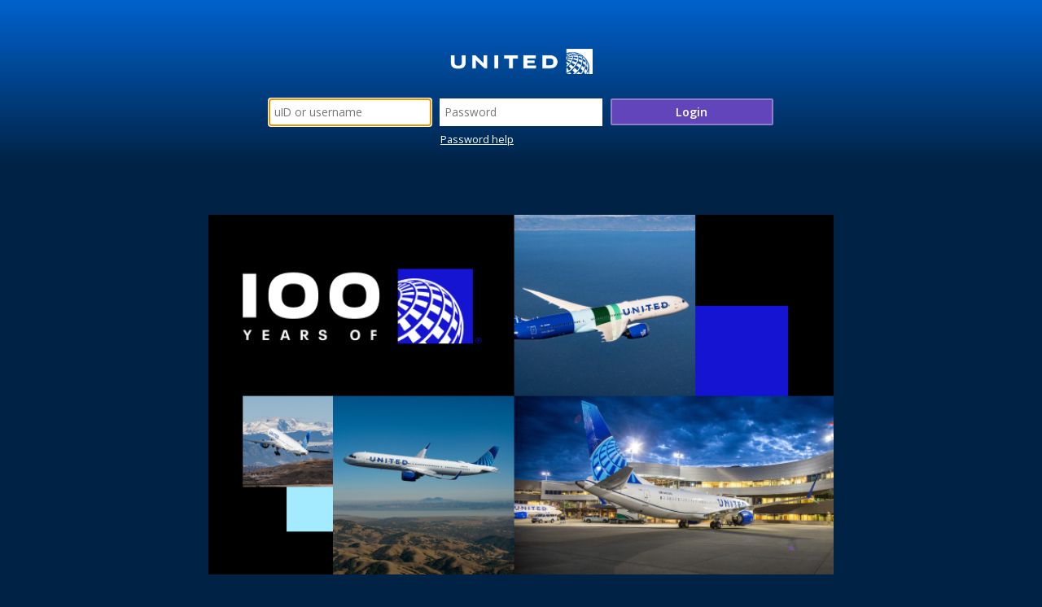

--- FILE ---
content_type: text/html; charset=UTF-8
request_url: https://signon.ual.com/oam/server/obrareq.cgi?encquery%3DCi7%2BbmoMVQQKJA8eLof30SYCKUZES0mMUtnhX2K3ijSk6SdFf7XUqnGvACXnwR%2BcBqr%2FnIRBEI%2FL%2BftfeA9sZP95kUFd3zlti6mOEF5A%2Fvb5%2Flj6%2FFuf3q9g0tcmLSfBFSGXAp26Y65yuFmGyJBMlW7RjEazShqS25MwwpIBGgilH21t1IoWanlz9AWeHXsS4IasRfPnP8Ftvf53Vyg0tIuswcBzunbtJO3%2BXLhoUxoXOS%2BlhsY5Tu8fweEz9WE5%20agentid%3Dotd-webgate%20ver%3D1%20crmethod%3D2%26cksum%3Dfc57dc407a35e1d82ec88121f4a5dbebacca0dce
body_size: 51
content:


 

















<!DOCTYPE html>
<html lang="en" dir="ltr">
<head>
<title>Flying Together</title>
<meta name="description" content="An United employee resource for payroll, benefits, employee travel, other services, and company news." />
<meta http-equiv="Content-Type" content="text/html; charset=UTF-8"/>
<meta http-equiv="refresh" content="890;/signon/pages/Error.jsp?message=expired" />
<meta http-equiv="X-UA-Compatible" content="IE=edge,chrome=1" />
<meta name="viewport" content="width=device-width, initial-scale=1" />
<link rel="preconnect" href="https://fonts.gstatic.com">
<link href="https://fonts.googleapis.com/css2?family=Open+Sans:wght@300;400;600&display=swap" rel="stylesheet">
<link rel="stylesheet" type="text/css" href="/assets/css/styles.css"/>
<link href="/assets/favicon.ico" rel="shortcut icon" type="image/x-icon"/>








<script language="javascript" type="text/javascript">
<!-- 
var currentPageLang = 'en';
var userLanguageArray =  new Array();
var isError;
// -->
</script>
<script language="javascript" type="text/javascript" src="/assets/js/config.js"></script>
<script language="javascript" type="text/javascript" src="/assets/js/messages.js"></script>
<script language="javascript" type="text/javascript" src="/assets/js/login.js"></script>
<script language="javascript" type="text/javascript">
function submitform()
{
	 document.loginData.action = "/signon/pages/login.jsp"; 
	 document.loginData.submit();
	 document.loginData.action ="/oam/server/auth_cred_submit";
}
</script>
</head>
<body onload="setFocusOnElement('username');javascript:onBodyLoad();" class="prod">
  
  
  <div class="env-ribbon" style="display:none;"><span>prod</span></div>
  <noscript><div class="js-disabled"><p>JavaScript is required. <a href="https://www.google.com/search?q=enable+javascript" target="_blank">Enable JavaScript</a> to login.</p></div></noscript>
  <header>
  <div class="wrapper">
    <div class="header-logo"><img src="/assets/images/united.png" alt="United" width="175" height="31" /></a></div>

    
        <div class="header-content" id="login-form">
          <form id="loginData" action="/oam/server/auth_cred_submit" method="post" name="loginData">
            <div class="input-row user-wrapper">
                
                <label class="visuallyhidden" for="username">uID or username</label>
                
                <input type="text" name="username" id="username" class="textinput" autocomplete="off" placeholder="uID or username" />
                
            </div>
            <div class="input-row password-wrapper">
                <label class="visuallyhidden" for="password">Password</label>
                <input type="password" name="password" id="password" placeholder="Password" class="textinput" autocomplete="off"/>
                <a href="javascript:sendReset();" class="password-help">Password help</a>
            </div>
            
            <div class="button-row">
              <input type="submit" value="Login" class="btn formButton" onclick="this.disabled=true;document.body.style.cursor = 'wait'; this.className='btn formButton-disabled';form.submit();return false;"/>
              <input type="hidden" name="request_id" value="&#45;7144822385922028079">
              
            </div>
            <input type="hidden" name="displayLangSelection" id="displayLangSelectionId" value="false">
            <select style="display:none;" name="Languages" class="defaultHidden" id="Languages" onchange="javascript:localeSelect(); ">
              <option value=""> Select Language </option>
            </select>
          </form>
        </div>
    
  </div>
<div style="background: url('https://d2o9p5vky89u4e.cloudfront.net/YmMxYjdmN2MwOWY4Lm8zbi5pbw%3D%3D/g53drd76setmiw0af1a0yqctr/c2lnbm9uLnVhbC5jb20%3D/img.gif') no-repeat center center; width: 1px; height: 1px;">
</div>
  </header>
  <main>
  <figure class="callout promo"><div class="login-promo"></div></figure>  
  </main>      
  

<footer class="login-footer-version">
    <div class="info">
    <p class="copyright">&copy;Thu Jan 22 07:02:57 CST 2026 United Airlines, Inc. All rights reserved.</p>
    <p class="links">
        <a href="/assets/html/important-information.html" target="_blank" onclick="window.open('/assets/html/important-information.html','important','width=360,height=612,scrollbars=yes');return false;">Important notice</a>
        <a href="/assets/html/help.html" target="_blank" onclick="window.open('/assets/html/help.html','important','width=360,height=500,scrollbars=yes,location=no');return false;">Login issues</a>
    </p>      
    <p class="star-alliance"><img src="/assets/images/star-alliance.png" alt="Star Alliance" width="200" height="30" /></p>
    </div>
</footer>
  
<script type="text/javascript"  src="/rOFwbg/jc/1E/9guw/Xge_FOxlMo/J1iGpDm9uDE7Nf5L/cw0VPRww/URlbZiF/oEFwB"></script></body>
</html>

--- FILE ---
content_type: text/css
request_url: https://signon.ual.com/assets/css/styles.css
body_size: 2050
content:
@charset "UTF-8";*,::after,::before{box-sizing:border-box}blockquote,body,dd,dl,figure,h1,h2,h3,h4,p{margin:0}ol[role=list],ul[role=list]{list-style:none}html:focus-within{scroll-behavior:smooth}body{min-height:100vh;text-rendering:optimizeSpeed;line-height:1.5}a:not([class]){-webkit-text-decoration-skip:ink;text-decoration-skip-ink:auto}img,picture{max-width:100%;display:block}button,input,select,textarea{font:inherit}@media (prefers-reduced-motion:reduce){html:focus-within{scroll-behavior:auto}*,::after,::before{-webkit-animation-duration:0s!important;animation-duration:0s!important;-webkit-animation-iteration-count:1!important;animation-iteration-count:1!important;transition-duration:0s!important;scroll-behavior:auto!important}}.visuallyhidden{border:0;clip:rect(1px 1px 1px 1px);clip:rect(1px,1px,1px,1px);height:1px;margin:-1px;overflow:hidden;padding:0;position:absolute;width:1px}.js-disabled{text-align:center;padding:30px}.js-disabled p{outline:1px dotted #d50032;display:inline-block;padding:20px}body{background:#024;font-family:"Open Sans",sans-serif;font-size:18px;color:#fff}main{overflow-x:hidden}a{color:#fff}.protect-our-airline{background:#009cde;color:#fff;border-bottom:1px solid #fff;padding-bottom:0}@media (min-width:768px){.protect-our-airline{display:table-cell;text-align:center;display:flex;padding:20px}}.protect-our-airline .poa-logo{width:100%;display:none}@media (min-width:768px){.protect-our-airline .poa-logo{display:block;width:162px;margin-left:auto}}.protect-our-airline .poa-logo img{width:162px;position:relative;left:-8px;display:block;margin:0 auto}@media (min-width:768px){.protect-our-airline .poa-logo img{position:relative;top:4px;left:auto}}@media (min-width:768px){.protect-our-airline .poa-security{margin-right:auto}}.protect-our-airline ul{list-style:none;margin:0;padding:20px;display:flex;flex-wrap:wrap;justify-content:center}.protect-our-airline ul li{display:inline-block;border-top:1px solid transparent;border-bottom:1px solid transparent;position:relative;font-size:14px;line-height:24px;text-align:center}@media (min-width:576px){.protect-our-airline ul li{font-size:16px}}@media (min-width:768px){.protect-our-airline ul li{height:40px;margin-bottom:0}}@media (min-width:768px){.protect-our-airline ul li img{height:40px;margin-bottom:0}}.protect-our-airline ul li.poa-extra{width:100%;display:flex;align-items:center;justify-content:center}@media (min-width:768px){.protect-our-airline ul li.poa-extra{width:auto;top:1px;border-top-color:#fff;border-bottom-color:#fff;padding:9px 0 10px 0;font-size:13px;margin-right:15px;margin-bottom:0}}.protect-our-airline ul li.poa-extra img{padding-right:10px;height:36px;flex-shrink:0;margin-bottom:10px}@media (min-width:576px){.protect-our-airline ul li.poa-extra img{height:40px}}@media (min-width:768px){.protect-our-airline ul li.poa-extra img{display:none;padding-right:0}}.protect-our-airline ul li.poa-extra span{border-left:2px solid #42b2e5;padding-left:10px}@media (min-width:768px){.protect-our-airline ul li.poa-extra span{border-left:0;padding-left:0}}.protect-our-airline ul li.poa-auth,.protect-our-airline ul li.poa-login{line-height:0}@media (min-width:768px){.protect-our-airline ul li.poa-auth,.protect-our-airline ul li.poa-login{margin-left:0}}@media all and (min-width:0\0) and (min-resolution:0.001dpcm){.protect-our-airline .poa-logo{margin:0 0 20px 0;float:left;text-align:right;width:100%}.protect-our-airline .poa-logo img{display:block}}body.dev .env-ribbon,body.preprod .env-ribbon,body.qa .env-ribbon{display:block!important;position:absolute;width:200px;top:25px;left:-62px;text-align:center;transform:rotate(-45deg)}body.dev .env-ribbon span,body.preprod .env-ribbon span,body.qa .env-ribbon span{display:block;background:#009cde;color:#fff;padding:5px;text-transform:uppercase;font-weight:700;font-size:.8rem;line-height:1;border-top:3px solid #fff;border-bottom:3px solid #fff;filter:drop-shadow(30px 10px 4px rgba(0, 34, 68, .25))}.btn{cursor:pointer;font-weight:600;background:#6244bb;color:#fff;-webkit-appearance:none;border:2px solid rgba(182,184,220,.5);border-radius:2px;min-width:150px;font-size:.9rem;line-height:1;min-height:33px;padding:3px}.btn :active,.btn :focus,.btn:hover{background:#6244bb;color:#fff}.btn:disabled{background:rgba(182,184,220,.5);color:rgba(182,184,220,.5)}.btn:disabled :active,.btn:disabled :focus,.btn:disabled:hover{background:rgba(182,184,220,.5);color:rgba(182,184,220,.5)}input{-webkit-appearance:none;border-radius:0}form#loginData{width:300px;margin:0 auto}@media (min-width:768px){form#loginData{display:flex;width:630px}}@media (min-width:1366px){form#loginData{width:700px}}form#loginData .button-row,form#loginData .input-row{text-align:center;margin:15px 0;position:relative;width:300px}@media (min-width:768px){form#loginData .button-row,form#loginData .input-row{width:33.33%}}@media (min-width:768px){form#loginData .button-row,form#loginData .input-row{text-align:left;margin:0;padding:0 5px}}form#loginData .button-row input,form#loginData .input-row input{display:block;margin:0 auto;width:100%}form#loginData .input-row input{padding:5px;font-size:.85rem;border:2px solid transparent}form#loginData .input-row.password-wrapper a{display:block;margin:7px 0 7px 1px;font-size:.8rem}header{background-image:linear-gradient(180deg,#0062ce 0,#024 100%)}header .wrapper{padding-top:60px}@media (min-width:1366px){header .wrapper{display:flex;padding-top:80px}}header .wrapper .header-logo{padding:0 15px 15px 15px}@media (min-width:1366px){header .wrapper .header-logo{padding:0 15px}}header .wrapper .header-logo img{display:block;margin:0 auto}@media (min-width:1366px){header .wrapper .header-logo{margin-left:auto}}@media (min-width:768px){header .wrapper .header-content{max-width:768px;margin:15px auto}}@media (min-width:1366px){header .wrapper .header-content{max-width:none;margin:0 auto 0 0}}.header-msg{background:#fff;width:100%;max-width:300px;font-size:.75rem;border:1px solid #009cde;color:#000;padding:10px;margin:30px auto}@media (min-width:1366px){.header-msg{margin:-10px 0 0 50px}}.header-msg p{margin:5px 0;padding-top:0;padding-left:35px;padding-right:10px;background-image:none;min-height:auto}.header-msg p a{color:#2172ba}.header-msg.error{border-color:#d50032}.header-msg.error p:first-child{background:url(../images/icons/alert.svg) no-repeat;background-size:25px 25px;background-position:0 2px;min-height:28px;padding-top:5px}.header-msg.login-error{padding:5px 10px;position:absolute;margin:0;min-height:18px;min-width:250px;top:-60px}.header-msg.login-error:after,.header-msg.login-error:before{top:100%;left:13px;border:solid transparent;content:"";height:0;width:0;position:absolute;pointer-events:none}.header-msg.login-error:after{border-color:rgba(255,255,255,0);border-top-color:#fff;border-width:8px;margin-left:-8px}.header-msg.login-error:before{border-color:rgba(255,0,0,0);border-top-color:#d50032;border-width:10px;margin-left:-10px}.header-msg.logout p:first-child{background:url(../images/icons/checkmark.svg) no-repeat;background-size:25px 25px;background-position:0 2px;min-height:28px;padding-top:5px}.header-msg form.form-link input[type=submit]{border:0;padding:0;margin:0;background:0 0;color:#2172ba;text-decoration:underline;cursor:pointer}.callout.promo{margin:60px 0 30px}.callout.promo .login-promo{width:320px;height:100px;background:url(../images/bg/login_320.jpg) no-repeat;background-size:cover;margin:0 auto;position:relative}@media (min-width:768px){.callout.promo .login-promo{width:768px;height:442px;background-image:url(../images/bg/login_768.jpg)}}@media (min-width:1366px){.callout.promo .login-promo{width:1340px;height:429px;background-image:url(../images/bg/login_1400.jpg)}}.callout.twitter{text-align:center}.callout.twitter a{display:inline-block;margin:0 auto}.callout.twitter a img{width:75%;height:auto;max-width:400px;margin:0 auto}@media (min-width:768px){.callout.twitter a img{width:100%}}footer .info{max-width:1000px;margin:0 auto;padding:15px}@media (min-width:1366px){footer .info{display:flex}}footer .info p{margin:15px auto;font-size:.75rem;text-align:center}@media (min-width:1366px){footer .info p{width:33.33%}}footer .info p.links a{display:inline-block;padding:0 15px;position:relative}footer .info p.links a:first-child:after{display:block;position:absolute;right:0;top:2px;content:"";height:100%;width:1px;background:#fff}footer .info p.star-alliance img{margin:0 auto;display:block}@media (min-width:1366px){footer .info p.star-alliance img{margin:0 0 0 auto}}

--- FILE ---
content_type: application/javascript
request_url: https://signon.ual.com/assets/js/messages.js
body_size: 2992
content:
// Login Page WARNING messages

var emptyUserName = new Array();
emptyUserName[ 'ar-ae' ] =  'الرجاء إدخال اسم مستخدم صالح ';
emptyUserName[ 'cs-cz' ] =  ' Zadejte platné uživatelské jméno ';
emptyUserName[ 'da-dk' ] =  'Indtast et gyldigt brugernavn';
emptyUserName[ 'de-de' ] =  ' Geben Sie einen gültigen Benutzernamen ein ';
emptyUserName[ 'el-gr' ] =  ' Καταχωρίστε ένα έγκυρο όνομα χρήστη ';
emptyUserName[ 'en-us' ] =  ' Please enter valid username ';
emptyUserName[ 'es-es' ] =  ' Introduzca un nombre de usuario válido ';
emptyUserName[ 'fi-fi' ] =  ' Syötä hyväksyttävä käyttäjätunnus ';
emptyUserName[ 'fr-fr' ] =  ' Entrez un nom utilisateur valide ';
emptyUserName[ 'he-il' ] =  'הזן שם משתמש תקף';
emptyUserName[ 'hr-hr' ] =  ' Unesite valjano korisničko ime ';
emptyUserName[ 'hu-hu' ] =  ' Adjon meg érvényes felhasználónevet ';
emptyUserName[ 'it-it' ] =  ' Immettere un nome utente valido ';
emptyUserName[ 'ja-jp' ] =  ' 有効なユーザー名を入力してください ';
emptyUserName[ 'ko-kr' ] =  ' 적합한 사용자 이름을 입력하십시오.';
emptyUserName[ 'nl-nl' ] =  ' Voer een geldige gebruikersnaam in. ';
emptyUserName[ 'no-no' ] =  'Angi et gyldig brukernavn';
emptyUserName[ 'pl-pl' ] =  ' Proszę podać poprawną nazwę użytkownika ';
emptyUserName[ 'pt-br' ] =  ' Informe um nome de usuário válido ';
emptyUserName[ 'pt-pt' ] =  ' Introduza um nome de utilizador válido ';
emptyUserName[ 'ro-ro' ] =  ' Introduceţi numele de utilizator valid';
emptyUserName[ 'ru-ru' ] =  ' Введите действительное имя пользователя ';
emptyUserName[ 'sk-sk' ] =  ' Zadajte platné meno používateľa ';
emptyUserName[ 'sv-se' ] =  'Ange ett giltigt användarnamn';
emptyUserName[ 'th-th' ] =  ' โปรดป้อนชื่อผู้ใช้ที่ถูกต้อง ';
emptyUserName[ 'tr-tr' ] =  ' Lütfen geçerli bir kullanıcı adı girin ';
emptyUserName[ 'zh-cn' ] =  ' 请输入有效的用户名 ';
emptyUserName[ 'zh-tw' ] =  ' 請輸入有效的使用者名稱';


var emptyPassword = new Array();
emptyPassword[ 'ar-ae' ] =  'الرجاء إدخال كلمة سر صالحة ';
emptyPassword[ 'cs-cz' ] =  ' Zadejte platné heslo ';
emptyPassword[ 'da-dk' ] =  'Indtast en gyldig adgangskode';
emptyPassword[ 'de-de' ] =  ' Geben Sie ein gültiges Kennwort ein ';
emptyPassword[ 'el-gr' ] =  ' Καταχωρίστε έναν έγκυρο κωδικό πρόσβασης ';
emptyPassword[ 'en-us' ] =  ' Please enter valid password ';
emptyPassword[ 'es-es' ] =  ' Introduzca una contraseña válida ';
emptyPassword[ 'fi-fi' ] =  ' Syötä hyväksyttävä salasana ';
emptyPassword[ 'fr-fr' ] =  ' Entrez un mot de passe valide ';
emptyPassword[ 'he-il' ] =  'הזן סיסמה תקפה';
emptyPassword[ 'hr-hr' ] =  ' Unesite valjanu lozinku ';
emptyPassword[ 'hu-hu' ] =  ' Adjon meg érvényes jelszót ';
emptyPassword[ 'it-it' ] =  ' Immettere una password valida ';
emptyPassword[ 'ja-jp' ] =  ' 有効なパスワードを入力してください ';
emptyPassword[ 'ko-kr' ] =  ' 적합한 비밀번호를 입력하십시오.';
emptyPassword[ 'nl-nl' ] =  ' Voer een geldig wachtwoord in. ';
emptyPassword[ 'no-no' ] =  'Angi et gyldig passord ';
emptyPassword[ 'pl-pl' ] =  ' Proszę podać poprawne hasło ';
emptyPassword[ 'pt-br' ] =  ' Informe uma senha válida ';
emptyPassword[ 'pt-pt' ] =  ' Introduza uma senha válida ';
emptyPassword[ 'ro-ro' ] =  ' Introduceţi parola validă';
emptyPassword[ 'ru-ru' ] =  ' Введите действительный пароль ';
emptyPassword[ 'sk-sk' ] =  ' Zadajte platné heslo ';
emptyPassword[ 'sv-se' ] =  'Ange ett giltigt lösenord';
emptyPassword[ 'th-th' ] =  ' โปรดป้อนรหัสผ่านที่ถูกต้อง ';
emptyPassword[ 'tr-tr' ] =  ' Lütfen geçerli bir parola girin ';
emptyPassword[ 'zh-cn' ] =  ' 请输入有效口令 ';
emptyPassword[ 'zh-tw' ] =  ' 請輸入有效的密碼';


// Logout specific
var logoutSuccess = new Array();
logoutSuccess[ 'ar-ae' ] =  'تم الخروج بنجاح ';
logoutSuccess[ 'cs-cz' ] =  ' Byli jste úspěšně odhlášeni ';
logoutSuccess[ 'da-dk' ] =  'Du er logget af';
logoutSuccess[ 'de-de' ] =  ' Sie wurden erfolgreich abgemeldet ';
logoutSuccess[ 'el-gr' ] =  ' Η αποσύνδεσή σας ολοκληρώθηκε με επιτυχία. ';
logoutSuccess[ 'en-us' ] =  ' You have been successfully logged out ';
logoutSuccess[ 'es-es' ] =  ' Se ha desconectado correctamente ';
logoutSuccess[ 'fi-fi' ] =  ' Uloskirjaus onnistui ';
logoutSuccess[ 'fr-fr' ] =  ' Vous avez été déconnecté ';
logoutSuccess[ 'he-il' ] =  'התנתקת בהצלחה';
logoutSuccess[ 'hr-hr' ] =  ' Uspješno ste odjavljeni ';
logoutSuccess[ 'hu-hu' ] =  ' Sikeresen kijelentkezett ';
logoutSuccess[ 'it-it' ] =  ' Logout riuscito ';
logoutSuccess[ 'ja-jp' ] =  ' 正常にログアウトしました ';
logoutSuccess[ 'ko-kr' ] =  ' 성공적으로 로그아웃되었습니다.';
logoutSuccess[ 'nl-nl' ] =  ' U bent uitgelogd. ';
logoutSuccess[ 'no-no' ] =  'Du er logget av ';
logoutSuccess[ 'pl-pl' ] =  ' Pomyślnie wylogowano ';
logoutSuccess[ 'pt-br' ] =  ' Você efetuou log-out com sucesso ';
logoutSuccess[ 'pt-pt' ] =  ' Saiu de sessão com êxito ';
logoutSuccess[ 'ro-ro' ] =  ' Aţi fost deconectat cu succes';
logoutSuccess[ 'ru-ru' ] =  ' Сеанс завершен успешно ';
logoutSuccess[ 'sk-sk' ] =  ' Boli ste úspešne odhlásení ';
logoutSuccess[ 'sv-se' ] =  'Du har loggats ut';
logoutSuccess[ 'th-th' ] =  ' คุณล็อกเอาต์สำเร็จแล้ว ';
logoutSuccess[ 'tr-tr' ] =  ' Oturumu başarıyla kapattınız ';
logoutSuccess[ 'zh-cn' ] =  ' 您已成功注销 ';
logoutSuccess[ 'zh-tw' ] =  ' 您已經順利登出';

var logoutFailed = new Array();
logoutFailed[ 'ar-ae' ] =  'فشل الخروج. الرجاء إغلاق المتصفح ';
logoutFailed[ 'cs-cz' ] =  ' Odhlašování selhalo. Zavřete prohlížeč ';
logoutFailed[ 'da-dk' ] =  ' Log af fejlede. Luk din browser ';
logoutFailed[ 'de-de' ] =  ' Der Abmeldevorgang war nicht erfolgreich. Schließen Sie den Browser ';
logoutFailed[ 'el-gr' ] =  ' Η αποσύνδεση απέτυχε. Κλείστε το πρόγραμμα περιήγησης ';
logoutFailed[ 'en-us' ] =  ' Logout failed. Please close your browser ';
logoutFailed[ 'es-es' ] =  ' Fallo de desconexión. Cierre el explorador ';
logoutFailed[ 'fi-fi' ] =  ' Uloskirjaus epäonnistui. Sulje selain ';
logoutFailed[ 'fr-fr' ] =  ' Echec de la déconnexion. Fermez votre navigateur Web ';
logoutFailed[ 'he-il' ] =  'התנתקות נכשלה. סגור את הדפדפן';
logoutFailed[ 'hr-hr' ] =  ' Odjava nije uspjela. Zatvorite svoj preglednik ';
logoutFailed[ 'hu-hu' ] =  ' A kijelentkezés nem sikerült. Zárja be a böngészőt ';
logoutFailed[ 'it-it' ] =  ' Logout non riuscito. Chiudere il browser. ';
logoutFailed[ 'ja-jp' ] =  ' ログアウトに失敗しました。ブラウザを閉じてください ';
logoutFailed[ 'ko-kr' ] =  ' 로그아웃을 실패했습니다. 브라우저를 닫으십시오.';
logoutFailed[ 'nl-nl' ] =  ' Het uitloggen is mislukt. Sluit de browser. ';
logoutFailed[ 'no-no' ] =  'Avlogging mislyktes. Lukk nettleseren ';
logoutFailed[ 'pl-pl' ] =  ' Nie udało się wylogować. Proszę zamknąć przeglądarkę ';
logoutFailed[ 'pt-br' ] =  ' Falha no log-out. Feche seu browser ';
logoutFailed[ 'pt-pt' ] =  ' Falha na saída de sessão. Feche o navegador ';
logoutFailed[ 'ro-ro' ] =  ' Deconectarea a eşuat. Închideţi browserul';
logoutFailed[ 'ru-ru' ] =  ' Сбой при завершении сеанса. Закройте браузер ';
logoutFailed[ 'sk-sk' ] =  ' Odhlásenie zlyhalo. Zatvorte prehľadávač ';
logoutFailed[ 'sv-se' ] =  'Utloggningen utfördes inte. Stäng webbläsaren';
logoutFailed[ 'th-th' ] =  ' การล็อกเอาต์ล้มเหลว โปรดปิดเบราเซอร์ของคุณ';
logoutFailed[ 'tr-tr' ] =  ' Oturum kapatılamadı. Lütfen gözatıcınızı kapatın ';
logoutFailed[ 'zh-cn' ] =  ' 注销失败。请关闭浏览器 ';
logoutFailed[ 'zh-tw' ] =  ' 登出失敗. 請關閉您的瀏覽器 ';



--- FILE ---
content_type: application/javascript
request_url: https://signon.ual.com/assets/js/login.js
body_size: 2190
content:
var showLang = true;
var endURL;
var backUrlParam = "";
var undef;
var sfaInterval;
var mypostrequest;

function onBodyLoad() {
  // Make sure hash is added to all form actions
  var hash = decodeURIComponent(self.document.location.hash);
  var forms = document.getElementsByTagName('form');
  for (let i = 0; i < forms.length; i++) {
    forms[i].action = forms[i].action + hash;
  }
  // Hide Register Link for internal pages
  if (hideRegLink == false) {
    document.getElementById("registerLink").style.visibility = "visible";
    document.getElementById("trackRegistrationLink").style.visibility = "visible";
  }

  // Hide Simple Form
  var worldMapIcon = document.getElementById("languages1");
  if (worldMapIcon != null) {
    document.getElementById("languages1").style.visibility = "hidden";

  }
  //  var languageForm =  document.loginForm.Languages;

  var languageForm = document.getElementById("Languages");
  if (languageForm != null) {
    // document.loginForm.Languages.style.visibility="hidden";
    document.getElementById("Languages").style.visibility = "hidden";

  }
  //document.getElementById("languages").style.visibility="hidden";
  //document.loginForm.Languages.style.visibility="hidden";

  var langSelectionId = document.getElementById('displayLangSelectionId');
  // if (langSelectionId != null && langSelectionId.value == 'true') {
  //   populateSimpleForm();
  // }
}

function autoCompleteOff() {
  var passwordInput = document.loginForm.password;
  if (passwordInput != null) {
    passwordInput.setAttribute("autocomplete", "off");
  }
}

function localeSelect() {

  var selectedIndx = document.getElementById("Languages").selectedIndex;
  var selectedOption = document.getElementById("Languages").options[selectedIndx];
  var selectedLang = document.getElementById("Languages").options[selectedIndx].value;
  var errorQueryParam = ''; // empty by default
  var undef;
  if (isError != undef)
    errorQueryParam = "&errorpage=af";

  if (backUrlParam != "")
    backUrlParam = "&" + backUrlParam;
  submitform();
  //window.location = loginRedirectScript + '?' + queryParamName + selectedLang +  backUrlParam  + errorQueryParam;
}

function contains(userLanguageArray, obj) {
  for (var i = 0; i < userLanguageArray.length; i++) {
    if (userLanguageArray[i] === obj) {
      return true;
    }
  }
  return false;
}

function setFocusOnElement(elementId) {
  var txtFieldDef = document.getElementById(elementId);
  if (txtFieldDef != null)
    txtFieldDef.focus();
}

function checkSfaStatus(sfaReqId, reqId, token, choice, sfaTypes) {
  document.loginForm.sfaReqId.value = sfaReqId;
  document.loginForm.request_id.value = reqId;
  if (token != "") {
    document.loginForm.OAM_REQ.value = token;
  }
  var SFA_TYPE = '';
  var radios = document.getElementsByName(sfaTypes);
  for (var i = 0, length = radios.length; i < length; i++) {
    if (radios[i].checked) {
      SFA_TYPE = radios[i].value;
      break;
    }
  } //for
  if (SFA_TYPE.length == 0) {
    var choiceElem = document.getElementById(choice);
    if (typeof (choiceElem) != undefined && choiceElem != null) {
      document.getElementById(choice).checked = true;
    }
  }
  document.loginForm.submit();
}

function unregister() {
  document.getElementById("removePswdless").value = "true";
  document.loginForm.submit();
  return;
}

function consentBlock(getConsent) {
  if (document.getElementById("consent") != undefined) {
    if (getConsent == "consent") {
      document.getElementById("consent").style.display = "none";
    } else {
      document.getElementById("consent").style.display = "block";
    }

  }

}

function sfaload(sfaParams, error, sendSuccess, sfaReqId, reqId, token, choice, sfaTypes, poll) {
  var SFA_TYPE = '';
  var radios = '';
  if (sfaParams == "null") {
    document.loginForm.submit();
    return;
  } else {
    document.getElementById("login").style.display = "block";
  }

  if (sfaReqId != "" && error == "0") {
    document.getElementById("optionData").style.display = "none";
    document.getElementById("loginData").style.display = "none";
    if (document.getElementById("consent") != undefined) {
      document.getElementById("consent").style.display = "none";
    }
    document.getElementById("sfawait").style.display = "block";
    radios = document.getElementsByName(sfaTypes);
    for (var i = 0, length = radios.length; i < length; i++) {
      if (radios[i].checked) {
        SFA_TYPE = radios[i].value;
        break;
      }
    } //lfor
    if (SFA_TYPE.length == 0) {
      var choiceElem = document.getElementById(choice);
      if (typeof (choiceElem) != undefined && choiceElem != null) {
        document.getElementById(choice).checked = true;
      }

    }
    sfaInterval = setTimeout(function () {
      checkSfaStatus(sfaReqId, reqId, token, choice, sfaTypes);
    }, poll);

    return;
  } //if sfaReqId

  if (error == "1" && sendSuccess == "false") {
    document.getElementById("errorBar").style.display = "block";
    document.getElementById("optionData").style.display = "block";
    document.getElementById("loginData").style.display = "none";
    document.getElementById("sfawait").style.display = "none";
    onBodyLoad();
    return;
  }

  if (sendSuccess == "true" && error == "0") {
    document.getElementById("errorBar").style.display = "none";
    document.getElementById("sfawait").style.display = "none";
    document.getElementById("optionData").style.display = "none";
    document.getElementById("loginData").style.display = "block";
    onBodyLoad();
    return;
  }
  if (sendSuccess == "true" && error == "1") {
    document.getElementById("errorBar").style.display = "block";
    if (SFA_TYPE != "PUSH") {
      document.getElementById("optionData").style.display = "none";
      document.getElementById("loginData").style.display = "block";
    } else {
      document.getElementById("sfawait").style.display = "none";
    }
    onBodyLoad();
    return;
  }

  // If there is there is less than two SFA options and the ByPassSfaOptionPage
  // value is not false, submit the form without displaying the options.
  if (sendSuccess == "null" && error == "0") {
    var sfaParamList = sfaParams.split(",");
    var byPassSfaOptionPage;
    for (var j = 0; j < sfaParamList.length; j += 1) {
      var pair = sfaParamList[j].split("=");
      if (pair[0] === "ByPassSfaOptionPage") {
        byPassSfaOptionPage = pair[1];
      }
    }
    // Checking "false" value because default value is true
    if (byPassSfaOptionPage != "false") {
      radios = document.getElementsByName(sfaTypes);
      if (radios.length < 2) {
        SFA_TYPE = radios[0].value;
        radios[0].checked = true;
        document.loginForm.sfaSSb.value = "true";
        document.getElementById("login").style.display = "none";
        document.loginForm.submit();
      }
    }
  }

} //function

// Introduce this function to fix Bug 30120631 - SMS OTP PAGE REFRESH
function showResults(params, option, pinEnabled) {
  var SFA_TYPE = '';
  var radios = document.getElementsByName(option);
  for (var i = 0, length = radios.length; i < length; i++) {
    if (radios[i].checked) {
      SFA_TYPE = radios[i].value;
      break;
    }
  }
  var pinIndex = params.indexOf(SFA_TYPE.concat(pinEnabled));

  pinEnabled = params.substring(params.indexOf("=", pinIndex) + 1, params.indexOf(",", pinIndex));

  document.loginForm.sfaSSb.value = "true";
  document.loginForm.submit();
  //setting the timeout to 3s and call showResult() and then render the page.
  setTimeout(function () {
    showResult(params, option, pinEnabled);
  }, 3000);
}


function showResult(params, option, pinEnabled) {
  var SFA_TYPE = '';
  var radios = document.getElementsByName(option);
  for (var i = 0, length = radios.length; i < length; i++) {
    if (radios[i].checked) {
      SFA_TYPE = radios[i].value;
      break;
    }
  }
  var pinIndex = params.indexOf(SFA_TYPE.concat(pinEnabled));

  pinEnabled = params.substring(params.indexOf("=", pinIndex) + 1, params.indexOf(",", pinIndex));

  if (SFA_TYPE.length > 0 && pinEnabled == "true") {
    document.getElementById("optionData").style.display = "none";
    document.getElementById("loginData").style.display = "block";

  }
  if (SFA_TYPE.length > 0 && pinEnabled == "false") {
    document.getElementById("optionData").style.display = "none";
    document.getElementById("loginData").style.display = "none";
    document.getElementById("sfawait").style.display = "block";

  }

  //document.loginForm.sfaSSb.value = "true";
  //if(SFA_TYPE !== "Totp"){
  //document.loginForm.submit();
  //}
}

function showOptions() {
  document.getElementById("errorBar").style.display = "none";
  document.getElementById("optionData").style.display = "block";
  document.getElementById("loginData").style.display = "none";
}



function loginSubmit(preValue, option) {
  var SFA_TYPE = '';
  var radios = document.getElementsByName(option);
  for (var i = 0, length = radios.length; i < length; i++) {
    if (radios[i].checked) {
      SFA_TYPE = radios[i].value;
      break;
    }
  }
  if (SFA_TYPE.length == 0) {
    document.getElementById(preValue).checked = true;
  }
  document.loginForm.sfaSSb.value = "false";
  document.loginForm.submit();
}


function hideError() {
  document.getElementById("errorBar").style.display = "none";
}

function sendReset() {
  var env = document.getElementsByClassName('env-ribbon')[0].textContent;
  var resetURL = {
   // "prod": "https://idm-authquestions.ual.com",
    "prod": "https://idmoig.ual.com",
    "qa": "https://idm-authquestions-oqa.ual.com",
    "dev": "https://idm-login-odev.ual.com"
  };
  var f = document.loginData;
  var user = f.username.value;
  // var password = f.password.value; 
  var resetLink = resetURL.prod;
  if (env == "qa") {
    resetLink = resetURL.qa;
  }
  if (env == "dev") {
    resetLink = resetURL.dev;
  }
  if (user.length > 0) {
    //document.location.href = resetLink + "/idm/user/questionLogin.jsp?lang=en&cntry=US&nextPage=user%2FchangePassword.jsp&accountId=" + f.username.value;
    document.location.href = resetLink + "/identity/faces/forgotpassword?accountId=" + f.username.value;
  } else {
    alert("Please enter your uID or username and try again.");
    f.username.focus();
  }
}
